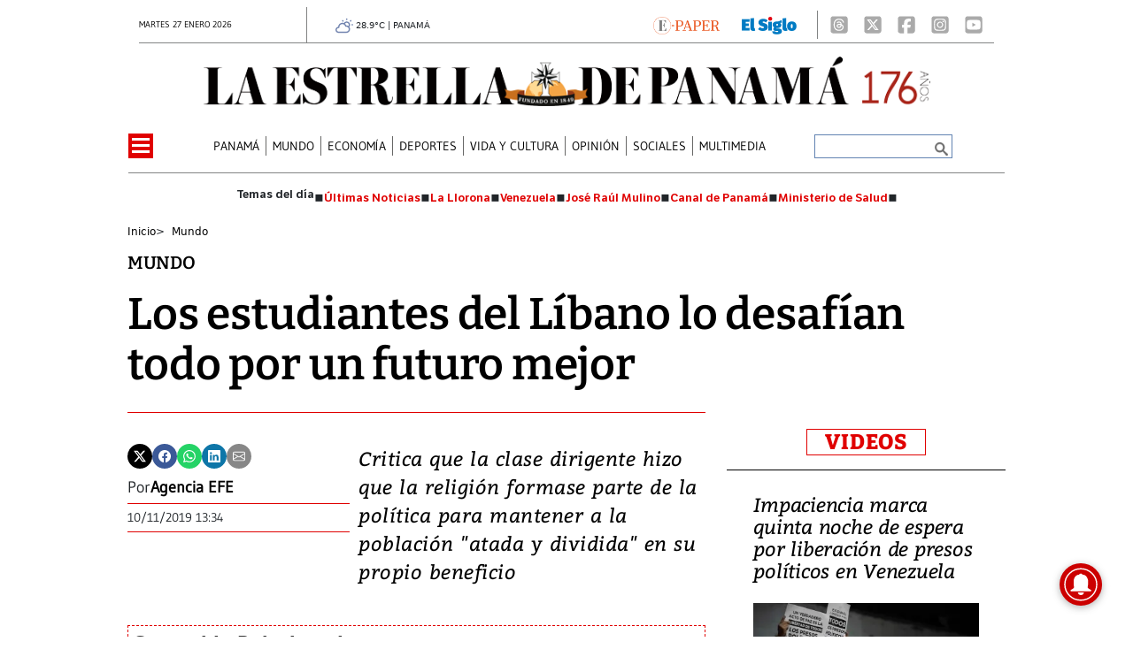

--- FILE ---
content_type: text/html
request_url: https://www.laestrella.com.pa/kintra-portlet/html/ranking-viewer/ranking_details.jsp?portletItem=&refPreferenceId=rankingviewerportlet_WAR_trackingportlet_INSTANCE_2692453d2a5d4e2b9992058bc7cddf1c&portletId=&scopeGroupId=199516884&companyId=10132&languageId=es_ES&plid=221338245&sectionPlid=0&secure=true&userId=10135&lifecycleRender=true&pathFriendlyURLPublic=%2Fweb&pathFriendlyURLPrivateUser=%2Fuser&pathFriendlyURLPrivateGroup=%2Fgroup&serverName=www.laestrella.com.pa&cdnHost=&pathImage=https%3A%2F%2Fwww.laestrella.com.pa%2Fimage&pathMain=%2Fc&pathContext=&urlPortal=https%3A%2F%2Fwww.laestrella.com.pa&isMobileRequest=0&pathThemeImages=https%3A%2F%2Fwww.laestrella.com.pa%2Fhtml%2Fthemes%2Fiter_basic%2Fimages
body_size: 768
content:
<html>
 <head></head>
 <body>
  <div class="iter-tabview-content-item  "> 
   <div class="element  full-access norestricted iter-rankingtab-mostviewed-bd" iteridart="EO19421489"> 
    <div class="POS_TIT item_template n1 "> 
     <div class="position_block"> 
      <div class="position"> 
       <span>1</span> 
      </div> 
     </div> 
     <div class="text_block"> 
      <div class="headline"> 
       <a href="/panama/politica/vengo-a-dar-la-cara-porque-soy-inocente-carrizo-tras-su-aprehension-en-tocumen-EO19421489" aria-label=""><h2> <span class="priority-content" mlnid="idcon=12420261;order=4.0">‘Vengo a dar la cara porque soy inocente’, Carrizo tras su aprehensión en Tocumen</span></h2></a> 
      </div> 
     </div> 
    </div>
   </div>
   <div class="element  full-access norestricted iter-rankingtab-mostviewed-bd" iteridart="PO19424964"> 
    <div class="POS_TIT item_template n2 "> 
     <div class="position_block"> 
      <div class="position"> 
       <span>2</span> 
      </div> 
     </div> 
     <div class="text_block"> 
      <div class="headline"> 
       <a href="/panama/politica/jose-gabriel-carrizo-llega-a-la-dij-tras-ser-aprehendido-en-tocumen-PO19424964" aria-label=""><h2> <span class="priority-content" mlnid="idcon=12421307;order=4.0">José Gabriel Carrizo llega a la DIJ tras ser aprehendido en Tocumen</span></h2></a> 
      </div> 
     </div> 
    </div>
   </div>
   <div class="element  full-access norestricted iter-rankingtab-mostviewed-bd" iteridart="HN19416188"> 
    <div class="POS_TIT item_template n3 "> 
     <div class="position_block"> 
      <div class="position"> 
       <span>3</span> 
      </div> 
     </div> 
     <div class="text_block"> 
      <div class="headline"> 
       <a href="/panama/nacional/informacion-de-beneficiarios-finales-de-contratantes-estatales-es-restringida-HN19416188" aria-label=""><h2> <span class="priority-content" mlnid="idcon=12416271;order=2.0">Información de beneficiarios finales de contratantes estatales es ‘restringida’</span></h2></a> 
      </div> 
     </div> 
    </div>
   </div>
   <div class="element  full-access norestricted iter-rankingtab-mostviewed-bd" iteridart="BO19422416"> 
    <div class="POS_TIT item_template n4 "> 
     <div class="position_block"> 
      <div class="position"> 
       <span>4</span> 
      </div> 
     </div> 
     <div class="text_block"> 
      <div class="headline"> 
       <a href="/panama/politica/defensa-de-exvicepresidente-carrizo-afirma-que-su-llegada-y-aprehension-fueron-voluntarias-BO19422416" aria-label=""><h2> <span class="priority-content" mlnid="idcon=12420415;order=4.0">Defensa de exvicepresidente Carrizo afirma que su llegada y aprehensión fueron voluntarias</span></h2></a> 
      </div> 
     </div> 
    </div>
   </div>
   <div class="element  full-access norestricted iter-rankingtab-mostviewed-bd" iteridart="AP19430312"> 
    <div class="POS_TIT item_template n5 last"> 
     <div class="position_block"> 
      <div class="position"> 
       <span>5</span> 
      </div> 
     </div> 
     <div class="text_block"> 
      <div class="headline"> 
       <a href="/panama/nacional/hasta-mas-de-3-millones-bajo-la-lupa-el-monto-que-investiga-la-fiscalia-al-exvicepresidente-carrizo-AP19430312" aria-label=""><h2> <span class="priority-content" mlnid="idcon=12422734;order=4.0">Hasta más de $3 millones bajo la lupa: el monto que investiga la Fiscalía al exvicepresidente Carrizo</span></h2></a> 
      </div> 
     </div> 
    </div>
   </div> 
  </div> 
 </body>
</html>

--- FILE ---
content_type: text/html
request_url: https://www.laestrella.com.pa/news-portlet/renderArticle/19438706/L1QvVElUX0JMQU5L
body_size: 191
content:
<div class="item_template TIT_BLANK odd n-1 ">
        <div class="headline">
        <a href="/mundo/dirigentes-universitarios-interpelan-a-delcy-rodriguez-y-exigen-excarcelacion-de-presos-politicos-JP19438706" target="_blank"><h2>  <span class="priority-content" mlnid="idcon=12426152;order=4.0">Dirigentes universitarios interpelan a Delcy Rodríguez y exigen excarcelación de presos políticos</span></h2></a>
    </div>
</div>

--- FILE ---
content_type: text/html
request_url: https://www.laestrella.com.pa/news-portlet/renderArticle/19412327/L1QvVElUX0JMQU5L
body_size: 170
content:
<div class="item_template TIT_BLANK odd n-1 ">
        <div class="headline">
        <a href="/panama/nacional/conozca-cuales-son-los-proximos-dias-libres-oficiales-en-panama-EN19412327" target="_blank"><h2>  <span class="priority-content" mlnid="idcon=12415351;order=4.0">Conozca cuáles son los próximos días libres oficiales en Panamá</span></h2></a>
    </div>
</div>

--- FILE ---
content_type: text/html
request_url: https://www.laestrella.com.pa/news-portlet/renderArticle/19369842/L1QvVElUX0JMQU5L
body_size: 151
content:
<div class="item_template TIT_BLANK odd n-1 ">
        <div class="headline">
        <a href="/panama/poligrafo/reconocimos-errores-y-estamos-corrigiendo-el-rumbo-HN19369842" target="_blank"><h2>  <span class="priority-content" mlnid="idcon=12402833;order=5.0">‘Reconocimos errores y estamos corrigiendo el rumbo’</span></h2></a>
    </div>
</div>